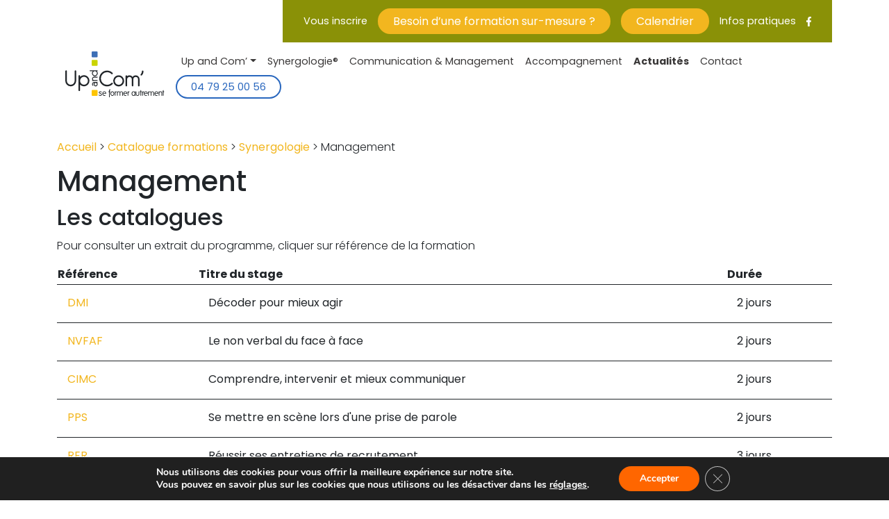

--- FILE ---
content_type: image/svg+xml
request_url: https://up-and-com.org/wp-content/themes/nouveloeil/assets/images/logo.svg
body_size: 15139
content:
<svg xmlns="http://www.w3.org/2000/svg" viewBox="0 0 448.69 205.54"><defs><style>.cls-1{fill:#212529;}.cls-2{fill:#fdc403;}.cls-3{fill:#cad400;}.cls-4{fill:#3d6fb6;}</style></defs><g id="Calque_2" data-name="Calque 2"><g id="Calque_1-2" data-name="Calque 1"><g id="Calque_2-2" data-name="Calque 2"><g id="Calque_1-2-2" data-name="Calque 1-2"><path class="cls-1" d="M49.38,130.84a24.12,24.12,0,0,1-7.23,17.63,23.73,23.73,0,0,1-17.48,7.29,23.73,23.73,0,0,1-17.44-7.29A24.16,24.16,0,0,1,0,130.84V88.19q0-3.57,3.54-3.57c2.34,0,3.5,1.19,3.5,3.57v42.65a17.22,17.22,0,0,0,5.2,12.59,16.87,16.87,0,0,0,12.43,5.24,16.94,16.94,0,0,0,12.47-5.24,17.22,17.22,0,0,0,5.2-12.59V88.19c0-2.38,1.17-3.57,3.49-3.57s3.51,1.19,3.55,3.57Z"/><path class="cls-1" d="M109.43,130.83a24,24,0,0,1-7.27,17.63,24.54,24.54,0,0,1-34.71.26l-.45-.45v25.25q0,3.57-3.52,3.57T60,173.52v-64c0-2.36,1.18-3.53,3.55-3.53a3.13,3.13,0,0,1,3.35,2.66,26,26,0,0,1,.19,4.83,24.5,24.5,0,0,1,34.65-.62c.14.14.29.28.43.43A24,24,0,0,1,109.43,130.83Zm-7,0a17.14,17.14,0,0,0-5.19-12.54,17.47,17.47,0,0,0-24.7-.3l-.3.3a17.8,17.8,0,0,0,0,25.13,17.48,17.48,0,0,0,24.71.3l.29-.3a17.25,17.25,0,0,0,5.15-12.59Z"/><path class="cls-1" d="M144.71,136.69c1.2,0,1.81.63,1.81,1.9s-.61,1.89-1.81,1.87a9.48,9.48,0,0,1,1.81,5.67,9.31,9.31,0,0,1-2.64,6.68,8.65,8.65,0,0,1-12.22.49l-.49-.49a9.34,9.34,0,0,1-2.65-6.68,9.53,9.53,0,0,1,1.81-5.67,5.13,5.13,0,0,0-3.83,1.66,5.63,5.63,0,0,0-1.59,4,6,6,0,0,0,1.09,3.29,6.36,6.36,0,0,1,1.08,2,1.87,1.87,0,0,1-.55,1.36,1.77,1.77,0,0,1-1.31.59,2,2,0,0,1-1.27-.6,8.43,8.43,0,0,1-2.63-6.68,9.35,9.35,0,0,1,2.64-6.67,8.45,8.45,0,0,1,6.35-2.77Zm-7.19,3.77a5.1,5.1,0,0,0-3.82,1.67,5.87,5.87,0,0,0,0,8,5.24,5.24,0,0,0,7.4.25l.24-.25a5.85,5.85,0,0,0,0-8A5.07,5.07,0,0,0,137.52,140.46Z"/><path class="cls-1" d="M144.71,113c1.2,0,1.81.63,1.81,1.9a1.63,1.63,0,0,1-1.35,1.86,1.42,1.42,0,0,1-.46,0h-14.4a5.11,5.11,0,0,0-3.82,1.68,5.87,5.87,0,0,0,0,8,5.07,5.07,0,0,0,3.82,1.67h14.4c1.2,0,1.81.63,1.81,1.89s-.61,1.88-1.81,1.88H123.1c-1.19,0-1.78-.63-1.78-1.89s.6-1.9,1.8-1.9a9.54,9.54,0,0,1-1.8-5.67,9.35,9.35,0,0,1,2.64-6.66,8.48,8.48,0,0,1,6.35-2.78Z"/><path class="cls-1" d="M144.71,84.27c1.2,0,1.81.63,1.81,1.9A1.65,1.65,0,0,1,145.18,88a11.81,11.81,0,0,1-2.45.11,13.65,13.65,0,0,1,.09,18.79,12.15,12.15,0,0,1-17.17.64c-.22-.21-.43-.42-.64-.64A13.71,13.71,0,0,1,125.1,88H112.33a1.65,1.65,0,0,1-1.82-1.44,2.16,2.16,0,0,1,0-.44c0-1.26.61-1.89,1.81-1.89ZM133.9,88a8.46,8.46,0,0,0-6.34,2.78,9.78,9.78,0,0,0,0,13.38,8.69,8.69,0,0,0,12.28.44,6.09,6.09,0,0,0,.44-.44,9.76,9.76,0,0,0,0-13.38A8.53,8.53,0,0,0,133.9,88Z"/><path class="cls-1" d="M215.33,143.3a3.73,3.73,0,0,1-1.12,2.43,28.62,28.62,0,0,1-11.35,7.66,37.14,37.14,0,0,1-13.54,2.66,35.27,35.27,0,0,1-35.27-35.27h0a35.32,35.32,0,0,1,35.27-35.23,37,37,0,0,1,13.54,2.67,28.75,28.75,0,0,1,11.35,7.64,3.9,3.9,0,0,1,1.12,2.48,3.76,3.76,0,0,1-3.64,3.65,4,4,0,0,1-2.43-1.12c-.72-.65-1.82-1.6-3.3-2.83a26.64,26.64,0,0,0-16.66-5.46,28.21,28.21,0,1,0,0,56.42,26.73,26.73,0,0,0,16.7-5.41c.71-.67,1.81-1.6,3.3-2.81a4,4,0,0,1,2.43-1.12,3.73,3.73,0,0,1,3.64,3.64Z"/><path class="cls-1" d="M266.61,131.35a24.74,24.74,0,1,1-7.26-17.43A23.71,23.71,0,0,1,266.61,131.35Zm-7,0a17.7,17.7,0,1,0-5.18,12.48,16.94,16.94,0,0,0,5.14-12.48Z"/><path class="cls-1" d="M336.61,152.51q0,3.54-3.54,3.54c-2.36,0-3.52-1.18-3.5-3.54V124.3a10.58,10.58,0,0,0-21.15,0v28.21q0,3.54-3.54,3.54t-3.49-3.54V124.3a10.13,10.13,0,0,0-3.14-7.47,10.6,10.6,0,0,0-18.07,7.47v28.21q0,3.54-3.51,3.54t-3.52-3.54V110.19q0-3.5,3.54-3.5t3.54,3.54a17,17,0,0,1,10.58-3.54,16.7,16.7,0,0,1,14.07,7.08A16.75,16.75,0,0,1,319,106.69a17.65,17.65,0,0,1,17.61,17.62Z"/><path class="cls-1" d="M354.21,89.1a24.86,24.86,0,0,1-1.94,9.47,20.41,20.41,0,0,1-5.33,8,3.76,3.76,0,0,1-2.48,1.12,3.85,3.85,0,0,1-3.64-3.65c0-.39,1.06-2.12,3.18-5.17a16.8,16.8,0,0,0,3.18-9.79c0-2.37,1.18-3.55,3.52-3.55S354.22,86.72,354.21,89.1Z"/><path class="cls-2" d="M143.14,172H122.8a3,3,0,0,0-3,3v20.33a3,3,0,0,0,3,3h20.34a3,3,0,0,0,3-3V175A3,3,0,0,0,143.14,172Z"/><path class="cls-3" d="M143.14,38H122.8a3,3,0,0,0-3,3V61.33a3,3,0,0,0,3,3h20.34a3,3,0,0,0,3-3V41A3,3,0,0,0,143.14,38Z"/><path class="cls-4" d="M143.14,0H122.8a3,3,0,0,0-3,3V23.33a3,3,0,0,0,3,3h20.34a3,3,0,0,0,3-3V3A3,3,0,0,0,143.14,0Z"/><path class="cls-1" d="M153.34,193l1.29.94a11.68,11.68,0,0,0,1.21.76,6.06,6.06,0,0,0,1.3.51,6.57,6.57,0,0,0,1.65.18,4.74,4.74,0,0,0,1.3-.18,3.66,3.66,0,0,0,1.22-.56,3.79,3.79,0,0,0,.92-.91,2.11,2.11,0,0,0,.36-1.24,2,2,0,0,0-.78-1.67,8.9,8.9,0,0,0-1.94-1.18c-.77-.34-1.61-.68-2.53-1a13.91,13.91,0,0,1-2.52-1.14,7.05,7.05,0,0,1-1.94-1.63,3.68,3.68,0,0,1-.79-2.41,4.44,4.44,0,0,1,.6-2.28,5.94,5.94,0,0,1,1.56-1.64,7,7,0,0,1,2.12-1,8.09,8.09,0,0,1,2.34-.35,10.4,10.4,0,0,1,1.76.18,12.27,12.27,0,0,1,2.18.58,7.1,7.1,0,0,1,1.86,1,1.7,1.7,0,0,1,.79,1.43,1.42,1.42,0,0,1-.38,1,1.26,1.26,0,0,1-1,.44,2,2,0,0,1-.91-.29l-1.18-.65a9.59,9.59,0,0,0-1.46-.66,5.23,5.23,0,0,0-1.76-.28,4.76,4.76,0,0,0-1.18.14,3.35,3.35,0,0,0-1.08.47,2.52,2.52,0,0,0-.77.82,2.13,2.13,0,0,0-.3,1.13,1.56,1.56,0,0,0,.79,1.33,13.18,13.18,0,0,0,1.94,1c.77.34,1.61.67,2.53,1a12.33,12.33,0,0,1,2.52,1.25A7,7,0,0,1,165,189.9a4.2,4.2,0,0,1,.79,2.59,4.53,4.53,0,0,1-.66,2.46,5.79,5.79,0,0,1-1.7,1.75,7.66,7.66,0,0,1-2.33,1.05,9.75,9.75,0,0,1-2.52.34,10.34,10.34,0,0,1-2-.19,12.7,12.7,0,0,1-2-.58,10.84,10.84,0,0,1-1.83-1,6.4,6.4,0,0,1-1.44-1.31Z"/><path class="cls-1" d="M171.89,191.7a6,6,0,0,0,1.21,1.92,5.84,5.84,0,0,0,1.82,1.3,5.45,5.45,0,0,0,2.31.49,8.84,8.84,0,0,0,2.05-.24c.68-.15,1.34-.33,2-.52l.69,2.43a24.31,24.31,0,0,1-2.36.81,9.29,9.29,0,0,1-2.47.31,8.53,8.53,0,0,1-6.73-3,9.6,9.6,0,0,1-1.78-3.2,12.54,12.54,0,0,1-.6-3.85,11.24,11.24,0,0,1,.62-3.68,10.18,10.18,0,0,1,1.78-3.16,8.77,8.77,0,0,1,2.78-2.21,8.05,8.05,0,0,1,3.67-.83,7.44,7.44,0,0,1,3.5.81,8.27,8.27,0,0,1,2.63,2.14,9.62,9.62,0,0,1,1.67,3,10.28,10.28,0,0,1,.58,3.47,1.61,1.61,0,0,1-.47,1.38,2.78,2.78,0,0,1-1.47.32H171.45A6,6,0,0,0,171.89,191.7ZM182,187a7.71,7.71,0,0,0-.41-2.18,6.82,6.82,0,0,0-1-2,5.42,5.42,0,0,0-1.61-1.44,4.08,4.08,0,0,0-2.16-.56,4.66,4.66,0,0,0-2.34.54,4.82,4.82,0,0,0-1.57,1.41,7.08,7.08,0,0,0-1,2,12.31,12.31,0,0,0-.51,2.24Z"/><path class="cls-1" d="M198.34,173.7a4.19,4.19,0,0,1,1-2.9,3.61,3.61,0,0,1,2.83-1.16h1.39a2.51,2.51,0,0,1,1.23.35,1.14,1.14,0,0,1,.6,1.07,1.22,1.22,0,0,1-.25.86,1.27,1.27,0,0,1-.63.4,2.62,2.62,0,0,1-.84.11h-.8a2,2,0,0,0-1,.24.87.87,0,0,0-.46.85v5h1a6.22,6.22,0,0,1,1.22,0,2.39,2.39,0,0,1,1,.38,1.12,1.12,0,0,1,.44,1,1.06,1.06,0,0,1-.44,1,2.39,2.39,0,0,1-1,.38,5.14,5.14,0,0,1-1.24,0c-.43,0-.77-.06-1-.06v24.32h-3.11V181.22h-1a3.07,3.07,0,0,1-1-.07,1.54,1.54,0,0,1-.77-.42,1.3,1.3,0,0,1-.31-1,1.08,1.08,0,0,1,.33-.88,1.71,1.71,0,0,1,.8-.36,4.22,4.22,0,0,1,1-.08h.91Z"/><path class="cls-1" d="M205.15,184.5a10.33,10.33,0,0,1,1.68-3.18,8.53,8.53,0,0,1,2.71-2.25,8.33,8.33,0,0,1,7.32,0,8.42,8.42,0,0,1,2.71,2.25,9.92,9.92,0,0,1,1.68,3.18,11.7,11.7,0,0,1,.59,3.67,12,12,0,0,1-.57,3.66,10.5,10.5,0,0,1-1.67,3.24,8,8,0,0,1-10.06,2.29,8.45,8.45,0,0,1-2.72-2.29,10.45,10.45,0,0,1-1.69-3.24,12.47,12.47,0,0,1-.57-3.69A11.81,11.81,0,0,1,205.15,184.5Zm3,6.15a8.16,8.16,0,0,0,.92,2.37,5.19,5.19,0,0,0,1.62,1.77,4.17,4.17,0,0,0,2.44.69,4.53,4.53,0,0,0,2.54-.67,5.06,5.06,0,0,0,1.68-1.73,7.93,7.93,0,0,0,.94-2.37,11.71,11.71,0,0,0,.29-2.57,11.26,11.26,0,0,0-.29-2.52,7.08,7.08,0,0,0-1-2.31,5.59,5.59,0,0,0-1.68-1.71,4.44,4.44,0,0,0-2.49-.66,4.19,4.19,0,0,0-2.43.68,5.66,5.66,0,0,0-1.65,1.76,8.12,8.12,0,0,0-.93,2.33,10.85,10.85,0,0,0,0,4.94Z"/><path class="cls-1" d="M224,179.81a1.43,1.43,0,0,1,.48-1.08,1.61,1.61,0,0,1,1.1-.44,1.75,1.75,0,0,1,1.06.37,1.12,1.12,0,0,1,.51,1v.93a4.12,4.12,0,0,1-.07.92,5.07,5.07,0,0,1,.55-1.12,5.83,5.83,0,0,1,.84-1.07,4.35,4.35,0,0,1,1.06-.8,2.58,2.58,0,0,1,1.21-.3,1.81,1.81,0,0,1,1.26.47,1.48,1.48,0,0,1,.53,1.19,1.1,1.1,0,0,1-.4.94,4.58,4.58,0,0,1-1,.6l-1.3.63a4.52,4.52,0,0,0-1.3,1,5.72,5.72,0,0,0-1,1.83,9.49,9.49,0,0,0-.4,3v10H224Z"/><path class="cls-1" d="M234.68,179.78a1.63,1.63,0,0,1,1.57-1.56,1.41,1.41,0,0,1,.85.22,1.27,1.27,0,0,1,.44.56,2.2,2.2,0,0,1,.16.76v.81a5.19,5.19,0,0,1,2.14-1.77,6.55,6.55,0,0,1,6,.25,5.35,5.35,0,0,1,2.25,2.5,5.92,5.92,0,0,1,2.47-2.46,7.45,7.45,0,0,1,3.46-.83,7,7,0,0,1,5,1.79,6.44,6.44,0,0,1,2,4.95v11.6a1.52,1.52,0,0,1-.43,1.09,1.5,1.5,0,0,1-2.12.06l-.06-.06a1.53,1.53,0,0,1-.46-1.09V185.1a4.05,4.05,0,0,0-.33-1.65,4.3,4.3,0,0,0-.89-1.34,4.51,4.51,0,0,0-1.34-.9,4.07,4.07,0,0,0-1.65-.35,4.16,4.16,0,0,0-1.66.35,4.2,4.2,0,0,0-2.27,2.24,4.07,4.07,0,0,0-.35,1.65v12.73h-3V185.1a3.9,3.9,0,0,0-.34-1.65,4.42,4.42,0,0,0-.94-1.36,4.18,4.18,0,0,0-1.37-.9,4.32,4.32,0,0,0-3.31,0,4.32,4.32,0,0,0-2.27,2.24,4.13,4.13,0,0,0-.33,1.63v12.77h-3.11Z"/><path class="cls-1" d="M267,191.7a5.82,5.82,0,0,0,3,3.22,5.38,5.38,0,0,0,2.3.49,8.84,8.84,0,0,0,2.05-.24c.68-.15,1.34-.33,2-.52l.69,2.43a24.31,24.31,0,0,1-2.36.81,9.29,9.29,0,0,1-2.47.31,8.53,8.53,0,0,1-6.73-3,9.6,9.6,0,0,1-1.78-3.2,12.54,12.54,0,0,1-.6-3.85,11.24,11.24,0,0,1,.62-3.68,10.18,10.18,0,0,1,1.78-3.16,8.89,8.89,0,0,1,2.78-2.21,8,8,0,0,1,3.68-.83,7.4,7.4,0,0,1,3.49.81,8.17,8.17,0,0,1,2.64,2.14,9.59,9.59,0,0,1,1.66,3,10.54,10.54,0,0,1,.59,3.47,1.55,1.55,0,0,1-.48,1.38,2.72,2.72,0,0,1-1.46.32H266.59A6.34,6.34,0,0,0,267,191.7ZM277.1,187a7.7,7.7,0,0,0-.4-2.18,7.21,7.21,0,0,0-1-2,5.16,5.16,0,0,0-1.61-1.44,4.08,4.08,0,0,0-2.16-.56,4.66,4.66,0,0,0-2.34.54,4.93,4.93,0,0,0-1.57,1.41,7.08,7.08,0,0,0-1,2,12.31,12.31,0,0,0-.51,2.24Z"/><path class="cls-1" d="M282.54,179.81a1.43,1.43,0,0,1,.48-1.08,1.61,1.61,0,0,1,1.1-.44,1.75,1.75,0,0,1,1.06.37,1.12,1.12,0,0,1,.51,1v.93a4.12,4.12,0,0,1-.07.92,6.25,6.25,0,0,1,1.39-2.19,4.35,4.35,0,0,1,1.06-.8,2.58,2.58,0,0,1,1.21-.3,1.81,1.81,0,0,1,1.26.47,1.48,1.48,0,0,1,.53,1.19,1.1,1.1,0,0,1-.4.94,4.58,4.58,0,0,1-1,.6l-1.3.63a4.35,4.35,0,0,0-1.29,1,5.72,5.72,0,0,0-1,1.83,9.22,9.22,0,0,0-.41,3v10h-3.11Z"/><path class="cls-1" d="M314.51,179.87a3.28,3.28,0,0,1,.14-.82,1.22,1.22,0,0,1,.46-.59,1.67,1.67,0,0,1,1-.24,1.36,1.36,0,0,1,1,.47,1.54,1.54,0,0,1,.42,1.05V198h-3.11v-2.79a5.73,5.73,0,0,1-2.32,2.23,6.84,6.84,0,0,1-3.17.74,7.47,7.47,0,0,1-3.67-.87A8.33,8.33,0,0,1,302.6,195a10.7,10.7,0,0,1-1.61-3.2,13.05,13.05,0,0,1-.55-3.67,12,12,0,0,1,.57-3.62,10.31,10.31,0,0,1,1.65-3.17,8.47,8.47,0,0,1,2.65-2.26,7.75,7.75,0,0,1,6.68-.22,6.75,6.75,0,0,1,2.47,1.92C314.49,180.48,314.49,180.17,314.51,179.87ZM304,190.69a8.13,8.13,0,0,0,.9,2.39,5.34,5.34,0,0,0,1.66,1.75,4.52,4.52,0,0,0,2.55.69,4.83,4.83,0,0,0,2.7-.69,4.89,4.89,0,0,0,1.67-1.77,7.33,7.33,0,0,0,.82-2.44,15.74,15.74,0,0,0,.22-2.74,13,13,0,0,0-.24-2.49,6.43,6.43,0,0,0-.84-2.27,4.89,4.89,0,0,0-1.61-1.62,4.61,4.61,0,0,0-2.54-.64,4.91,4.91,0,0,0-2.56.65,5.47,5.47,0,0,0-1.72,1.7,8.23,8.23,0,0,0-1,2.34,10.92,10.92,0,0,0-.31,2.55A14.08,14.08,0,0,0,304,190.69Z"/><path class="cls-1" d="M319.79,179h3.11v11.6a5.36,5.36,0,0,0,1.1,3.56,4.37,4.37,0,0,0,3.52,1.29,4.45,4.45,0,0,0,3.53-1.29,5.21,5.21,0,0,0,1.11-3.56V179.78a1.55,1.55,0,0,1,.46-1.09,1.48,1.48,0,0,1,1.08-.47,1.43,1.43,0,0,1,1.1.47,1.55,1.55,0,0,1,.44,1.12v10.86a7.29,7.29,0,0,1-2,5.59,9.53,9.53,0,0,1-11.41,0,7.36,7.36,0,0,1-2-5.59Z"/><path class="cls-1" d="M340.47,174.17a1.82,1.82,0,0,1,.42-1.14,1.37,1.37,0,0,1,1.12-.53,1.44,1.44,0,0,1,1.11.53,1.64,1.64,0,0,1,.46,1.14v4.34h.92a4.77,4.77,0,0,1,1,.08,1.74,1.74,0,0,1,.84.38,1.11,1.11,0,0,1,.35.94,1.09,1.09,0,0,1-.35.9,1.68,1.68,0,0,1-.82.38,4.18,4.18,0,0,1-1,.07h-.91v16.61h-3.07V181.22h-.92a3.75,3.75,0,0,1-1-.07,1.82,1.82,0,0,1-.79-.38,1.17,1.17,0,0,1-.33-.9,1.2,1.2,0,0,1,.32-.91,1.75,1.75,0,0,1,.76-.4,4.23,4.23,0,0,1,1-.09h.92Z"/><path class="cls-1" d="M348.63,179.81a1.46,1.46,0,0,1,.47-1.08,1.61,1.61,0,0,1,1.1-.44,1.69,1.69,0,0,1,1.06.37,1.13,1.13,0,0,1,.52,1v.93c0,.31,0,.6-.07.92a5.78,5.78,0,0,1,.54-1.12,6.77,6.77,0,0,1,.85-1.07,4.35,4.35,0,0,1,1.06-.8,2.54,2.54,0,0,1,1.2-.3,1.84,1.84,0,0,1,1.27.47,1.51,1.51,0,0,1,.53,1.19,1.17,1.17,0,0,1-.4.94,4.58,4.58,0,0,1-1,.6c-.39.18-.83.39-1.3.63a4.19,4.19,0,0,0-1.3,1,5.72,5.72,0,0,0-1,1.83,9.21,9.21,0,0,0-.4,3v10h-3.11Z"/><path class="cls-1" d="M360.12,191.7a5.82,5.82,0,0,0,3,3.22,5.38,5.38,0,0,0,2.3.49,8.84,8.84,0,0,0,2.05-.24c.68-.15,1.34-.33,2-.52l.69,2.43a24.31,24.31,0,0,1-2.36.81,9.29,9.29,0,0,1-2.47.31,8.53,8.53,0,0,1-6.73-3,9.6,9.6,0,0,1-1.78-3.2,12.54,12.54,0,0,1-.6-3.85,11.24,11.24,0,0,1,.62-3.68,10.18,10.18,0,0,1,1.78-3.16,8.89,8.89,0,0,1,2.78-2.21,8,8,0,0,1,3.68-.83,7.4,7.4,0,0,1,3.49.81,8.17,8.17,0,0,1,2.64,2.14,9.59,9.59,0,0,1,1.66,3,10.54,10.54,0,0,1,.59,3.47,1.55,1.55,0,0,1-.48,1.38,2.72,2.72,0,0,1-1.46.32H359.68A6.37,6.37,0,0,0,360.12,191.7Zm10.1-4.69a7.7,7.7,0,0,0-.4-2.18,7.21,7.21,0,0,0-1-2,5.16,5.16,0,0,0-1.61-1.44,4.08,4.08,0,0,0-2.16-.56,4.66,4.66,0,0,0-2.34.54,4.93,4.93,0,0,0-1.57,1.41,7.08,7.08,0,0,0-1,2,12.31,12.31,0,0,0-.51,2.24Z"/><path class="cls-1" d="M375.63,179.78a1.62,1.62,0,0,1,1.58-1.56,1.38,1.38,0,0,1,.84.22,1.27,1.27,0,0,1,.44.56,2,2,0,0,1,.16.76v.81a5.27,5.27,0,0,1,2.14-1.77,6.55,6.55,0,0,1,6,.25,5.16,5.16,0,0,1,2.25,2.5,5.92,5.92,0,0,1,2.47-2.46,7.45,7.45,0,0,1,3.46-.83,7,7,0,0,1,5,1.79,6.42,6.42,0,0,1,1.89,4.94V196.6a1.53,1.53,0,0,1-.44,1.09,1.43,1.43,0,0,1-1.1.47,1.48,1.48,0,0,1-1.08-.47,1.59,1.59,0,0,1-.46-1.09V185.1a4.22,4.22,0,0,0-.32-1.65,4.06,4.06,0,0,0-.9-1.34,4.51,4.51,0,0,0-1.34-.9,4,4,0,0,0-1.64-.35,4.2,4.2,0,0,0-1.67.35,4.37,4.37,0,0,0-1.35.9,4.57,4.57,0,0,0-.92,1.34,4.06,4.06,0,0,0-.34,1.65v12.73h-3V185.1a3.77,3.77,0,0,0-.35-1.65,4.22,4.22,0,0,0-.93-1.36,4.12,4.12,0,0,0-1.38-.9,4.32,4.32,0,0,0-3.31,0,4.32,4.32,0,0,0-2.27,2.24,4.13,4.13,0,0,0-.33,1.63v12.77h-3.11Z"/><path class="cls-1" d="M408,191.7a6.12,6.12,0,0,0,1.21,1.92,5.77,5.77,0,0,0,1.83,1.3,5.38,5.38,0,0,0,2.3.49,8.84,8.84,0,0,0,2.05-.24c.69-.15,1.35-.33,2-.52l.7,2.43a24.31,24.31,0,0,1-2.36.81,9.72,9.72,0,0,1-2.47.31,8.68,8.68,0,0,1-3.88-.82,8.51,8.51,0,0,1-2.86-2.19,9.57,9.57,0,0,1-1.77-3.2,12.55,12.55,0,0,1-.61-3.85,11.25,11.25,0,0,1,.63-3.68,9.85,9.85,0,0,1,1.77-3.16,9,9,0,0,1,2.78-2.21,8,8,0,0,1,3.68-.83,7.4,7.4,0,0,1,3.49.81,8.17,8.17,0,0,1,2.64,2.14,9.59,9.59,0,0,1,1.66,3,10.54,10.54,0,0,1,.59,3.47,1.55,1.55,0,0,1-.48,1.38,2.64,2.64,0,0,1-1.46.32h-11.9A6.35,6.35,0,0,0,408,191.7ZM418.1,187a7.36,7.36,0,0,0-.4-2.18,6.82,6.82,0,0,0-1-2,5.05,5.05,0,0,0-1.61-1.44,4,4,0,0,0-2.15-.56,4.72,4.72,0,0,0-2.35.54,4.93,4.93,0,0,0-1.57,1.41,7.8,7.8,0,0,0-1,2,14.25,14.25,0,0,0-.51,2.24Z"/><path class="cls-1" d="M423.5,179.74a1.5,1.5,0,0,1,.47-1.1,1.63,1.63,0,0,1,1.14-.45,1.33,1.33,0,0,1,.89.25,1.27,1.27,0,0,1,.44.63,2.44,2.44,0,0,1,.13.85v.87a5.42,5.42,0,0,1,2.25-1.88,6.83,6.83,0,0,1,2.91-.65,7.67,7.67,0,0,1,3,.54,6.38,6.38,0,0,1,3.68,3.84,8.36,8.36,0,0,1,.5,2.93v11.11a1.49,1.49,0,0,1-.46,1.1,1.51,1.51,0,0,1-1.12.45,1.43,1.43,0,0,1-1.06-.45,1.52,1.52,0,0,1-.44-1.07V185.6a4.59,4.59,0,0,0-1.36-3.27,5,5,0,0,0-1.48-1,4.09,4.09,0,0,0-1.79-.38,4.54,4.54,0,0,0-3.26,1.35,4.46,4.46,0,0,0-1,1.47,4.66,4.66,0,0,0-.35,1.77v12.34H423.5Z"/><path class="cls-1" d="M442.42,174.17a1.82,1.82,0,0,1,.42-1.14,1.38,1.38,0,0,1,1.11-.53,1.42,1.42,0,0,1,1.12.53,1.73,1.73,0,0,1,.46,1.14v4.34h.91a4.56,4.56,0,0,1,1.05.08,1.74,1.74,0,0,1,.84.38,1.11,1.11,0,0,1,.35.94,1.09,1.09,0,0,1-.35.9,1.87,1.87,0,0,1-.82.38,4.18,4.18,0,0,1-1,.07h-.91v16.61h-3.08V181.22h-.91a3.75,3.75,0,0,1-1-.07,1.71,1.71,0,0,1-.79-.38,1.17,1.17,0,0,1-.33-.9,1.27,1.27,0,0,1,.31-.91,1.9,1.9,0,0,1,.77-.4,4.23,4.23,0,0,1,1-.09h.92Z"/></g></g></g></g></svg>